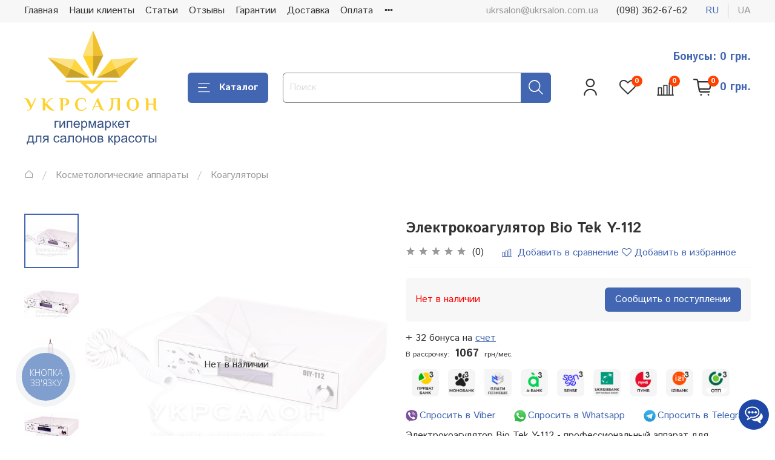

--- FILE ---
content_type: text/html; charset=utf-8
request_url: https://www.google.com/recaptcha/api2/anchor?ar=1&k=6LfXhUEmAAAAAOGNQm5_a2Ach-HWlFKD3Sq7vfFj&co=aHR0cHM6Ly91a3JzYWxvbi5jb20udWE6NDQz&hl=ru&v=PoyoqOPhxBO7pBk68S4YbpHZ&size=normal&anchor-ms=20000&execute-ms=30000&cb=cb3lxu3chars
body_size: 49461
content:
<!DOCTYPE HTML><html dir="ltr" lang="ru"><head><meta http-equiv="Content-Type" content="text/html; charset=UTF-8">
<meta http-equiv="X-UA-Compatible" content="IE=edge">
<title>reCAPTCHA</title>
<style type="text/css">
/* cyrillic-ext */
@font-face {
  font-family: 'Roboto';
  font-style: normal;
  font-weight: 400;
  font-stretch: 100%;
  src: url(//fonts.gstatic.com/s/roboto/v48/KFO7CnqEu92Fr1ME7kSn66aGLdTylUAMa3GUBHMdazTgWw.woff2) format('woff2');
  unicode-range: U+0460-052F, U+1C80-1C8A, U+20B4, U+2DE0-2DFF, U+A640-A69F, U+FE2E-FE2F;
}
/* cyrillic */
@font-face {
  font-family: 'Roboto';
  font-style: normal;
  font-weight: 400;
  font-stretch: 100%;
  src: url(//fonts.gstatic.com/s/roboto/v48/KFO7CnqEu92Fr1ME7kSn66aGLdTylUAMa3iUBHMdazTgWw.woff2) format('woff2');
  unicode-range: U+0301, U+0400-045F, U+0490-0491, U+04B0-04B1, U+2116;
}
/* greek-ext */
@font-face {
  font-family: 'Roboto';
  font-style: normal;
  font-weight: 400;
  font-stretch: 100%;
  src: url(//fonts.gstatic.com/s/roboto/v48/KFO7CnqEu92Fr1ME7kSn66aGLdTylUAMa3CUBHMdazTgWw.woff2) format('woff2');
  unicode-range: U+1F00-1FFF;
}
/* greek */
@font-face {
  font-family: 'Roboto';
  font-style: normal;
  font-weight: 400;
  font-stretch: 100%;
  src: url(//fonts.gstatic.com/s/roboto/v48/KFO7CnqEu92Fr1ME7kSn66aGLdTylUAMa3-UBHMdazTgWw.woff2) format('woff2');
  unicode-range: U+0370-0377, U+037A-037F, U+0384-038A, U+038C, U+038E-03A1, U+03A3-03FF;
}
/* math */
@font-face {
  font-family: 'Roboto';
  font-style: normal;
  font-weight: 400;
  font-stretch: 100%;
  src: url(//fonts.gstatic.com/s/roboto/v48/KFO7CnqEu92Fr1ME7kSn66aGLdTylUAMawCUBHMdazTgWw.woff2) format('woff2');
  unicode-range: U+0302-0303, U+0305, U+0307-0308, U+0310, U+0312, U+0315, U+031A, U+0326-0327, U+032C, U+032F-0330, U+0332-0333, U+0338, U+033A, U+0346, U+034D, U+0391-03A1, U+03A3-03A9, U+03B1-03C9, U+03D1, U+03D5-03D6, U+03F0-03F1, U+03F4-03F5, U+2016-2017, U+2034-2038, U+203C, U+2040, U+2043, U+2047, U+2050, U+2057, U+205F, U+2070-2071, U+2074-208E, U+2090-209C, U+20D0-20DC, U+20E1, U+20E5-20EF, U+2100-2112, U+2114-2115, U+2117-2121, U+2123-214F, U+2190, U+2192, U+2194-21AE, U+21B0-21E5, U+21F1-21F2, U+21F4-2211, U+2213-2214, U+2216-22FF, U+2308-230B, U+2310, U+2319, U+231C-2321, U+2336-237A, U+237C, U+2395, U+239B-23B7, U+23D0, U+23DC-23E1, U+2474-2475, U+25AF, U+25B3, U+25B7, U+25BD, U+25C1, U+25CA, U+25CC, U+25FB, U+266D-266F, U+27C0-27FF, U+2900-2AFF, U+2B0E-2B11, U+2B30-2B4C, U+2BFE, U+3030, U+FF5B, U+FF5D, U+1D400-1D7FF, U+1EE00-1EEFF;
}
/* symbols */
@font-face {
  font-family: 'Roboto';
  font-style: normal;
  font-weight: 400;
  font-stretch: 100%;
  src: url(//fonts.gstatic.com/s/roboto/v48/KFO7CnqEu92Fr1ME7kSn66aGLdTylUAMaxKUBHMdazTgWw.woff2) format('woff2');
  unicode-range: U+0001-000C, U+000E-001F, U+007F-009F, U+20DD-20E0, U+20E2-20E4, U+2150-218F, U+2190, U+2192, U+2194-2199, U+21AF, U+21E6-21F0, U+21F3, U+2218-2219, U+2299, U+22C4-22C6, U+2300-243F, U+2440-244A, U+2460-24FF, U+25A0-27BF, U+2800-28FF, U+2921-2922, U+2981, U+29BF, U+29EB, U+2B00-2BFF, U+4DC0-4DFF, U+FFF9-FFFB, U+10140-1018E, U+10190-1019C, U+101A0, U+101D0-101FD, U+102E0-102FB, U+10E60-10E7E, U+1D2C0-1D2D3, U+1D2E0-1D37F, U+1F000-1F0FF, U+1F100-1F1AD, U+1F1E6-1F1FF, U+1F30D-1F30F, U+1F315, U+1F31C, U+1F31E, U+1F320-1F32C, U+1F336, U+1F378, U+1F37D, U+1F382, U+1F393-1F39F, U+1F3A7-1F3A8, U+1F3AC-1F3AF, U+1F3C2, U+1F3C4-1F3C6, U+1F3CA-1F3CE, U+1F3D4-1F3E0, U+1F3ED, U+1F3F1-1F3F3, U+1F3F5-1F3F7, U+1F408, U+1F415, U+1F41F, U+1F426, U+1F43F, U+1F441-1F442, U+1F444, U+1F446-1F449, U+1F44C-1F44E, U+1F453, U+1F46A, U+1F47D, U+1F4A3, U+1F4B0, U+1F4B3, U+1F4B9, U+1F4BB, U+1F4BF, U+1F4C8-1F4CB, U+1F4D6, U+1F4DA, U+1F4DF, U+1F4E3-1F4E6, U+1F4EA-1F4ED, U+1F4F7, U+1F4F9-1F4FB, U+1F4FD-1F4FE, U+1F503, U+1F507-1F50B, U+1F50D, U+1F512-1F513, U+1F53E-1F54A, U+1F54F-1F5FA, U+1F610, U+1F650-1F67F, U+1F687, U+1F68D, U+1F691, U+1F694, U+1F698, U+1F6AD, U+1F6B2, U+1F6B9-1F6BA, U+1F6BC, U+1F6C6-1F6CF, U+1F6D3-1F6D7, U+1F6E0-1F6EA, U+1F6F0-1F6F3, U+1F6F7-1F6FC, U+1F700-1F7FF, U+1F800-1F80B, U+1F810-1F847, U+1F850-1F859, U+1F860-1F887, U+1F890-1F8AD, U+1F8B0-1F8BB, U+1F8C0-1F8C1, U+1F900-1F90B, U+1F93B, U+1F946, U+1F984, U+1F996, U+1F9E9, U+1FA00-1FA6F, U+1FA70-1FA7C, U+1FA80-1FA89, U+1FA8F-1FAC6, U+1FACE-1FADC, U+1FADF-1FAE9, U+1FAF0-1FAF8, U+1FB00-1FBFF;
}
/* vietnamese */
@font-face {
  font-family: 'Roboto';
  font-style: normal;
  font-weight: 400;
  font-stretch: 100%;
  src: url(//fonts.gstatic.com/s/roboto/v48/KFO7CnqEu92Fr1ME7kSn66aGLdTylUAMa3OUBHMdazTgWw.woff2) format('woff2');
  unicode-range: U+0102-0103, U+0110-0111, U+0128-0129, U+0168-0169, U+01A0-01A1, U+01AF-01B0, U+0300-0301, U+0303-0304, U+0308-0309, U+0323, U+0329, U+1EA0-1EF9, U+20AB;
}
/* latin-ext */
@font-face {
  font-family: 'Roboto';
  font-style: normal;
  font-weight: 400;
  font-stretch: 100%;
  src: url(//fonts.gstatic.com/s/roboto/v48/KFO7CnqEu92Fr1ME7kSn66aGLdTylUAMa3KUBHMdazTgWw.woff2) format('woff2');
  unicode-range: U+0100-02BA, U+02BD-02C5, U+02C7-02CC, U+02CE-02D7, U+02DD-02FF, U+0304, U+0308, U+0329, U+1D00-1DBF, U+1E00-1E9F, U+1EF2-1EFF, U+2020, U+20A0-20AB, U+20AD-20C0, U+2113, U+2C60-2C7F, U+A720-A7FF;
}
/* latin */
@font-face {
  font-family: 'Roboto';
  font-style: normal;
  font-weight: 400;
  font-stretch: 100%;
  src: url(//fonts.gstatic.com/s/roboto/v48/KFO7CnqEu92Fr1ME7kSn66aGLdTylUAMa3yUBHMdazQ.woff2) format('woff2');
  unicode-range: U+0000-00FF, U+0131, U+0152-0153, U+02BB-02BC, U+02C6, U+02DA, U+02DC, U+0304, U+0308, U+0329, U+2000-206F, U+20AC, U+2122, U+2191, U+2193, U+2212, U+2215, U+FEFF, U+FFFD;
}
/* cyrillic-ext */
@font-face {
  font-family: 'Roboto';
  font-style: normal;
  font-weight: 500;
  font-stretch: 100%;
  src: url(//fonts.gstatic.com/s/roboto/v48/KFO7CnqEu92Fr1ME7kSn66aGLdTylUAMa3GUBHMdazTgWw.woff2) format('woff2');
  unicode-range: U+0460-052F, U+1C80-1C8A, U+20B4, U+2DE0-2DFF, U+A640-A69F, U+FE2E-FE2F;
}
/* cyrillic */
@font-face {
  font-family: 'Roboto';
  font-style: normal;
  font-weight: 500;
  font-stretch: 100%;
  src: url(//fonts.gstatic.com/s/roboto/v48/KFO7CnqEu92Fr1ME7kSn66aGLdTylUAMa3iUBHMdazTgWw.woff2) format('woff2');
  unicode-range: U+0301, U+0400-045F, U+0490-0491, U+04B0-04B1, U+2116;
}
/* greek-ext */
@font-face {
  font-family: 'Roboto';
  font-style: normal;
  font-weight: 500;
  font-stretch: 100%;
  src: url(//fonts.gstatic.com/s/roboto/v48/KFO7CnqEu92Fr1ME7kSn66aGLdTylUAMa3CUBHMdazTgWw.woff2) format('woff2');
  unicode-range: U+1F00-1FFF;
}
/* greek */
@font-face {
  font-family: 'Roboto';
  font-style: normal;
  font-weight: 500;
  font-stretch: 100%;
  src: url(//fonts.gstatic.com/s/roboto/v48/KFO7CnqEu92Fr1ME7kSn66aGLdTylUAMa3-UBHMdazTgWw.woff2) format('woff2');
  unicode-range: U+0370-0377, U+037A-037F, U+0384-038A, U+038C, U+038E-03A1, U+03A3-03FF;
}
/* math */
@font-face {
  font-family: 'Roboto';
  font-style: normal;
  font-weight: 500;
  font-stretch: 100%;
  src: url(//fonts.gstatic.com/s/roboto/v48/KFO7CnqEu92Fr1ME7kSn66aGLdTylUAMawCUBHMdazTgWw.woff2) format('woff2');
  unicode-range: U+0302-0303, U+0305, U+0307-0308, U+0310, U+0312, U+0315, U+031A, U+0326-0327, U+032C, U+032F-0330, U+0332-0333, U+0338, U+033A, U+0346, U+034D, U+0391-03A1, U+03A3-03A9, U+03B1-03C9, U+03D1, U+03D5-03D6, U+03F0-03F1, U+03F4-03F5, U+2016-2017, U+2034-2038, U+203C, U+2040, U+2043, U+2047, U+2050, U+2057, U+205F, U+2070-2071, U+2074-208E, U+2090-209C, U+20D0-20DC, U+20E1, U+20E5-20EF, U+2100-2112, U+2114-2115, U+2117-2121, U+2123-214F, U+2190, U+2192, U+2194-21AE, U+21B0-21E5, U+21F1-21F2, U+21F4-2211, U+2213-2214, U+2216-22FF, U+2308-230B, U+2310, U+2319, U+231C-2321, U+2336-237A, U+237C, U+2395, U+239B-23B7, U+23D0, U+23DC-23E1, U+2474-2475, U+25AF, U+25B3, U+25B7, U+25BD, U+25C1, U+25CA, U+25CC, U+25FB, U+266D-266F, U+27C0-27FF, U+2900-2AFF, U+2B0E-2B11, U+2B30-2B4C, U+2BFE, U+3030, U+FF5B, U+FF5D, U+1D400-1D7FF, U+1EE00-1EEFF;
}
/* symbols */
@font-face {
  font-family: 'Roboto';
  font-style: normal;
  font-weight: 500;
  font-stretch: 100%;
  src: url(//fonts.gstatic.com/s/roboto/v48/KFO7CnqEu92Fr1ME7kSn66aGLdTylUAMaxKUBHMdazTgWw.woff2) format('woff2');
  unicode-range: U+0001-000C, U+000E-001F, U+007F-009F, U+20DD-20E0, U+20E2-20E4, U+2150-218F, U+2190, U+2192, U+2194-2199, U+21AF, U+21E6-21F0, U+21F3, U+2218-2219, U+2299, U+22C4-22C6, U+2300-243F, U+2440-244A, U+2460-24FF, U+25A0-27BF, U+2800-28FF, U+2921-2922, U+2981, U+29BF, U+29EB, U+2B00-2BFF, U+4DC0-4DFF, U+FFF9-FFFB, U+10140-1018E, U+10190-1019C, U+101A0, U+101D0-101FD, U+102E0-102FB, U+10E60-10E7E, U+1D2C0-1D2D3, U+1D2E0-1D37F, U+1F000-1F0FF, U+1F100-1F1AD, U+1F1E6-1F1FF, U+1F30D-1F30F, U+1F315, U+1F31C, U+1F31E, U+1F320-1F32C, U+1F336, U+1F378, U+1F37D, U+1F382, U+1F393-1F39F, U+1F3A7-1F3A8, U+1F3AC-1F3AF, U+1F3C2, U+1F3C4-1F3C6, U+1F3CA-1F3CE, U+1F3D4-1F3E0, U+1F3ED, U+1F3F1-1F3F3, U+1F3F5-1F3F7, U+1F408, U+1F415, U+1F41F, U+1F426, U+1F43F, U+1F441-1F442, U+1F444, U+1F446-1F449, U+1F44C-1F44E, U+1F453, U+1F46A, U+1F47D, U+1F4A3, U+1F4B0, U+1F4B3, U+1F4B9, U+1F4BB, U+1F4BF, U+1F4C8-1F4CB, U+1F4D6, U+1F4DA, U+1F4DF, U+1F4E3-1F4E6, U+1F4EA-1F4ED, U+1F4F7, U+1F4F9-1F4FB, U+1F4FD-1F4FE, U+1F503, U+1F507-1F50B, U+1F50D, U+1F512-1F513, U+1F53E-1F54A, U+1F54F-1F5FA, U+1F610, U+1F650-1F67F, U+1F687, U+1F68D, U+1F691, U+1F694, U+1F698, U+1F6AD, U+1F6B2, U+1F6B9-1F6BA, U+1F6BC, U+1F6C6-1F6CF, U+1F6D3-1F6D7, U+1F6E0-1F6EA, U+1F6F0-1F6F3, U+1F6F7-1F6FC, U+1F700-1F7FF, U+1F800-1F80B, U+1F810-1F847, U+1F850-1F859, U+1F860-1F887, U+1F890-1F8AD, U+1F8B0-1F8BB, U+1F8C0-1F8C1, U+1F900-1F90B, U+1F93B, U+1F946, U+1F984, U+1F996, U+1F9E9, U+1FA00-1FA6F, U+1FA70-1FA7C, U+1FA80-1FA89, U+1FA8F-1FAC6, U+1FACE-1FADC, U+1FADF-1FAE9, U+1FAF0-1FAF8, U+1FB00-1FBFF;
}
/* vietnamese */
@font-face {
  font-family: 'Roboto';
  font-style: normal;
  font-weight: 500;
  font-stretch: 100%;
  src: url(//fonts.gstatic.com/s/roboto/v48/KFO7CnqEu92Fr1ME7kSn66aGLdTylUAMa3OUBHMdazTgWw.woff2) format('woff2');
  unicode-range: U+0102-0103, U+0110-0111, U+0128-0129, U+0168-0169, U+01A0-01A1, U+01AF-01B0, U+0300-0301, U+0303-0304, U+0308-0309, U+0323, U+0329, U+1EA0-1EF9, U+20AB;
}
/* latin-ext */
@font-face {
  font-family: 'Roboto';
  font-style: normal;
  font-weight: 500;
  font-stretch: 100%;
  src: url(//fonts.gstatic.com/s/roboto/v48/KFO7CnqEu92Fr1ME7kSn66aGLdTylUAMa3KUBHMdazTgWw.woff2) format('woff2');
  unicode-range: U+0100-02BA, U+02BD-02C5, U+02C7-02CC, U+02CE-02D7, U+02DD-02FF, U+0304, U+0308, U+0329, U+1D00-1DBF, U+1E00-1E9F, U+1EF2-1EFF, U+2020, U+20A0-20AB, U+20AD-20C0, U+2113, U+2C60-2C7F, U+A720-A7FF;
}
/* latin */
@font-face {
  font-family: 'Roboto';
  font-style: normal;
  font-weight: 500;
  font-stretch: 100%;
  src: url(//fonts.gstatic.com/s/roboto/v48/KFO7CnqEu92Fr1ME7kSn66aGLdTylUAMa3yUBHMdazQ.woff2) format('woff2');
  unicode-range: U+0000-00FF, U+0131, U+0152-0153, U+02BB-02BC, U+02C6, U+02DA, U+02DC, U+0304, U+0308, U+0329, U+2000-206F, U+20AC, U+2122, U+2191, U+2193, U+2212, U+2215, U+FEFF, U+FFFD;
}
/* cyrillic-ext */
@font-face {
  font-family: 'Roboto';
  font-style: normal;
  font-weight: 900;
  font-stretch: 100%;
  src: url(//fonts.gstatic.com/s/roboto/v48/KFO7CnqEu92Fr1ME7kSn66aGLdTylUAMa3GUBHMdazTgWw.woff2) format('woff2');
  unicode-range: U+0460-052F, U+1C80-1C8A, U+20B4, U+2DE0-2DFF, U+A640-A69F, U+FE2E-FE2F;
}
/* cyrillic */
@font-face {
  font-family: 'Roboto';
  font-style: normal;
  font-weight: 900;
  font-stretch: 100%;
  src: url(//fonts.gstatic.com/s/roboto/v48/KFO7CnqEu92Fr1ME7kSn66aGLdTylUAMa3iUBHMdazTgWw.woff2) format('woff2');
  unicode-range: U+0301, U+0400-045F, U+0490-0491, U+04B0-04B1, U+2116;
}
/* greek-ext */
@font-face {
  font-family: 'Roboto';
  font-style: normal;
  font-weight: 900;
  font-stretch: 100%;
  src: url(//fonts.gstatic.com/s/roboto/v48/KFO7CnqEu92Fr1ME7kSn66aGLdTylUAMa3CUBHMdazTgWw.woff2) format('woff2');
  unicode-range: U+1F00-1FFF;
}
/* greek */
@font-face {
  font-family: 'Roboto';
  font-style: normal;
  font-weight: 900;
  font-stretch: 100%;
  src: url(//fonts.gstatic.com/s/roboto/v48/KFO7CnqEu92Fr1ME7kSn66aGLdTylUAMa3-UBHMdazTgWw.woff2) format('woff2');
  unicode-range: U+0370-0377, U+037A-037F, U+0384-038A, U+038C, U+038E-03A1, U+03A3-03FF;
}
/* math */
@font-face {
  font-family: 'Roboto';
  font-style: normal;
  font-weight: 900;
  font-stretch: 100%;
  src: url(//fonts.gstatic.com/s/roboto/v48/KFO7CnqEu92Fr1ME7kSn66aGLdTylUAMawCUBHMdazTgWw.woff2) format('woff2');
  unicode-range: U+0302-0303, U+0305, U+0307-0308, U+0310, U+0312, U+0315, U+031A, U+0326-0327, U+032C, U+032F-0330, U+0332-0333, U+0338, U+033A, U+0346, U+034D, U+0391-03A1, U+03A3-03A9, U+03B1-03C9, U+03D1, U+03D5-03D6, U+03F0-03F1, U+03F4-03F5, U+2016-2017, U+2034-2038, U+203C, U+2040, U+2043, U+2047, U+2050, U+2057, U+205F, U+2070-2071, U+2074-208E, U+2090-209C, U+20D0-20DC, U+20E1, U+20E5-20EF, U+2100-2112, U+2114-2115, U+2117-2121, U+2123-214F, U+2190, U+2192, U+2194-21AE, U+21B0-21E5, U+21F1-21F2, U+21F4-2211, U+2213-2214, U+2216-22FF, U+2308-230B, U+2310, U+2319, U+231C-2321, U+2336-237A, U+237C, U+2395, U+239B-23B7, U+23D0, U+23DC-23E1, U+2474-2475, U+25AF, U+25B3, U+25B7, U+25BD, U+25C1, U+25CA, U+25CC, U+25FB, U+266D-266F, U+27C0-27FF, U+2900-2AFF, U+2B0E-2B11, U+2B30-2B4C, U+2BFE, U+3030, U+FF5B, U+FF5D, U+1D400-1D7FF, U+1EE00-1EEFF;
}
/* symbols */
@font-face {
  font-family: 'Roboto';
  font-style: normal;
  font-weight: 900;
  font-stretch: 100%;
  src: url(//fonts.gstatic.com/s/roboto/v48/KFO7CnqEu92Fr1ME7kSn66aGLdTylUAMaxKUBHMdazTgWw.woff2) format('woff2');
  unicode-range: U+0001-000C, U+000E-001F, U+007F-009F, U+20DD-20E0, U+20E2-20E4, U+2150-218F, U+2190, U+2192, U+2194-2199, U+21AF, U+21E6-21F0, U+21F3, U+2218-2219, U+2299, U+22C4-22C6, U+2300-243F, U+2440-244A, U+2460-24FF, U+25A0-27BF, U+2800-28FF, U+2921-2922, U+2981, U+29BF, U+29EB, U+2B00-2BFF, U+4DC0-4DFF, U+FFF9-FFFB, U+10140-1018E, U+10190-1019C, U+101A0, U+101D0-101FD, U+102E0-102FB, U+10E60-10E7E, U+1D2C0-1D2D3, U+1D2E0-1D37F, U+1F000-1F0FF, U+1F100-1F1AD, U+1F1E6-1F1FF, U+1F30D-1F30F, U+1F315, U+1F31C, U+1F31E, U+1F320-1F32C, U+1F336, U+1F378, U+1F37D, U+1F382, U+1F393-1F39F, U+1F3A7-1F3A8, U+1F3AC-1F3AF, U+1F3C2, U+1F3C4-1F3C6, U+1F3CA-1F3CE, U+1F3D4-1F3E0, U+1F3ED, U+1F3F1-1F3F3, U+1F3F5-1F3F7, U+1F408, U+1F415, U+1F41F, U+1F426, U+1F43F, U+1F441-1F442, U+1F444, U+1F446-1F449, U+1F44C-1F44E, U+1F453, U+1F46A, U+1F47D, U+1F4A3, U+1F4B0, U+1F4B3, U+1F4B9, U+1F4BB, U+1F4BF, U+1F4C8-1F4CB, U+1F4D6, U+1F4DA, U+1F4DF, U+1F4E3-1F4E6, U+1F4EA-1F4ED, U+1F4F7, U+1F4F9-1F4FB, U+1F4FD-1F4FE, U+1F503, U+1F507-1F50B, U+1F50D, U+1F512-1F513, U+1F53E-1F54A, U+1F54F-1F5FA, U+1F610, U+1F650-1F67F, U+1F687, U+1F68D, U+1F691, U+1F694, U+1F698, U+1F6AD, U+1F6B2, U+1F6B9-1F6BA, U+1F6BC, U+1F6C6-1F6CF, U+1F6D3-1F6D7, U+1F6E0-1F6EA, U+1F6F0-1F6F3, U+1F6F7-1F6FC, U+1F700-1F7FF, U+1F800-1F80B, U+1F810-1F847, U+1F850-1F859, U+1F860-1F887, U+1F890-1F8AD, U+1F8B0-1F8BB, U+1F8C0-1F8C1, U+1F900-1F90B, U+1F93B, U+1F946, U+1F984, U+1F996, U+1F9E9, U+1FA00-1FA6F, U+1FA70-1FA7C, U+1FA80-1FA89, U+1FA8F-1FAC6, U+1FACE-1FADC, U+1FADF-1FAE9, U+1FAF0-1FAF8, U+1FB00-1FBFF;
}
/* vietnamese */
@font-face {
  font-family: 'Roboto';
  font-style: normal;
  font-weight: 900;
  font-stretch: 100%;
  src: url(//fonts.gstatic.com/s/roboto/v48/KFO7CnqEu92Fr1ME7kSn66aGLdTylUAMa3OUBHMdazTgWw.woff2) format('woff2');
  unicode-range: U+0102-0103, U+0110-0111, U+0128-0129, U+0168-0169, U+01A0-01A1, U+01AF-01B0, U+0300-0301, U+0303-0304, U+0308-0309, U+0323, U+0329, U+1EA0-1EF9, U+20AB;
}
/* latin-ext */
@font-face {
  font-family: 'Roboto';
  font-style: normal;
  font-weight: 900;
  font-stretch: 100%;
  src: url(//fonts.gstatic.com/s/roboto/v48/KFO7CnqEu92Fr1ME7kSn66aGLdTylUAMa3KUBHMdazTgWw.woff2) format('woff2');
  unicode-range: U+0100-02BA, U+02BD-02C5, U+02C7-02CC, U+02CE-02D7, U+02DD-02FF, U+0304, U+0308, U+0329, U+1D00-1DBF, U+1E00-1E9F, U+1EF2-1EFF, U+2020, U+20A0-20AB, U+20AD-20C0, U+2113, U+2C60-2C7F, U+A720-A7FF;
}
/* latin */
@font-face {
  font-family: 'Roboto';
  font-style: normal;
  font-weight: 900;
  font-stretch: 100%;
  src: url(//fonts.gstatic.com/s/roboto/v48/KFO7CnqEu92Fr1ME7kSn66aGLdTylUAMa3yUBHMdazQ.woff2) format('woff2');
  unicode-range: U+0000-00FF, U+0131, U+0152-0153, U+02BB-02BC, U+02C6, U+02DA, U+02DC, U+0304, U+0308, U+0329, U+2000-206F, U+20AC, U+2122, U+2191, U+2193, U+2212, U+2215, U+FEFF, U+FFFD;
}

</style>
<link rel="stylesheet" type="text/css" href="https://www.gstatic.com/recaptcha/releases/PoyoqOPhxBO7pBk68S4YbpHZ/styles__ltr.css">
<script nonce="zBARwiayeM4T5PzIyrv_Wg" type="text/javascript">window['__recaptcha_api'] = 'https://www.google.com/recaptcha/api2/';</script>
<script type="text/javascript" src="https://www.gstatic.com/recaptcha/releases/PoyoqOPhxBO7pBk68S4YbpHZ/recaptcha__ru.js" nonce="zBARwiayeM4T5PzIyrv_Wg">
      
    </script></head>
<body><div id="rc-anchor-alert" class="rc-anchor-alert"></div>
<input type="hidden" id="recaptcha-token" value="[base64]">
<script type="text/javascript" nonce="zBARwiayeM4T5PzIyrv_Wg">
      recaptcha.anchor.Main.init("[\x22ainput\x22,[\x22bgdata\x22,\x22\x22,\[base64]/[base64]/MjU1Ong/[base64]/[base64]/[base64]/[base64]/[base64]/[base64]/[base64]/[base64]/[base64]/[base64]/[base64]/[base64]/[base64]/[base64]/[base64]\\u003d\x22,\[base64]\\u003d\x22,\[base64]/[base64]/HAfDh8KVwqbDgcKpwqFGUB9iKTkBwpvCnVMZw64/SmXDpgXDqsK7KMO+w7XDsR5lT0XCml3DoE/DtcOpOMKzw6DDhh/[base64]/CsK3dsOydMOaDxfCpgTDjE9bwqQqbi0kwozDnMKVw53DtMKjZHjDjgtcwr9Iw6hQXcK/fEHDvFstcsO4JMKdw6rDssK1fmlBHMONKE1Cw5PCrlcUKXhZb05WbW8gacKxUsKIwrIGEMOeEsOPPcKHHsO2KMOTJMKvEsOdw7AEwqEJVsO6w75pVQMuGkJ0BsKbfT9CJ0tnwo7DvcO/w4Few458w4ASwrNnOANvb3XDrcKjw7AweV7DjMOzV8KKw77Dk8O+UMKgTDvDuFnCuhw5wrHClsOnTDfChMO+XsKCwo4nw4TDqi8wwp1KJkYwwr7Dql7CtcOZH8O4w5/Dg8OBwqDCqgPDicKvbMOuwrQ6woHDlMKDw6bCoMKyY8KRZ3l9a8KnNSbDpxbDocKrPsO6wqHDmsOqER87wo3DhMOVwqQjw7nCuRfDmMOlw5PDvsOvw5rCt8O+w78kBSt/LB/Dv1wCw7ogwrJLFFJ7BUzDksO+w7rCp3PCjsO2LwPCvBjCvcKwIsKiEWzCqcOXEMKOwodwMlFFMMKhwr1/w7nCtDVLwqTCsMKxCMKHwrcPw7kkIcOCAy7Ci8K0B8K5JiBIwoDCscO9IcKCw6wpwqBbKzN3w5PDixYsLcKBCcKBV20Rw6grw4jCr8O9LMOTw4lqLMOoBsKpaxR/wq3CoMKYKsKpGMKQZMOXE8OoTcKzLDI3DcK3wpE1w5/Cu8K0w4tlAkDCjcO6w4vClgFiDEw8wq3CpUgCw5PDkFzDlsKCwqkjSAfDqsKaeSvDqMO1dGPCqFDCuHNjV8KbwpHDhsKXwqB7FMKOZ8KSwqg9w5zCrkJiQsKVd8OPYykJw5fDkW5iwoE9I8KfXMOqSVTDhWgHK8OmwoTCnhLCgcOvbcOaV0FqXX86w6pFDi/[base64]/[base64]/[base64]/Dl2LCrwXDgsKVbMK4YAs1w4goOThLw50Dw5gjN8OTPjcmRUsbLxExwpzCuEbDuwbCl8O0w68Bwo4Cw4rDqMKsw6tWTMO3wq/Dq8OuAAzCvUTDisKdwoUYwoslw5s3JUTCpUJEw48oXSHCkMOmGsOZeGnCmHEaBsO4wqE4ZXsKNcONw6jCsgEJwqTDusKqw6zDrsO0Mwt8Y8K6wp/CkMO0dhrCp8Odw4LCoS/CiMOSwrHClMK8wppzHAjDpMKGY8OweCzChcKswr3CsB0HwrXDsEgCwq7CoyYwwq3Cg8KHwodew4ExwqLDo8KCQsOMwr3DugV2w7kMwp1Ew53DqcKpw5s/w7xNI8OEAg7DlXPDhcK3w5UVw6g6w6MQw6k9Wi5gJ8KcM8Kuwp0NEEHDsi7DgsO4F34wF8K7GHNjw44hw6HDtcOrw47CisO0EcKMdMKKXnPDh8KjIsKAw7LDh8O6JcO2wpPCtXPDlVHDnyzDhDQTJcKSE8OzYWDDusKZEAFYw6TCkWPCi2dZw5jDpMK0w6d9w6/CpsO6HMKyHMK/MMKcwp82PzzCgUxAWibCs8O5aD0DGsKlwqk6wqUbFsOQw7RHw49SwpAJdcOQNcKaw5FMeQg9w7RDwp/Cl8OxQcObSRDCqcKOw7tTw7/Dj8KjesOOw4HDh8OEwp4Gw57CoMO+PG3DlHcLwo/DocOBX0JydMKXCRHCrMKiw7lRwrbDicOFw4k+woLDlkl+w75owrUfwrRObCLCtF7Cv3jCk2TCl8OBSF/Ct098OsKETjXCh8O0w5FTIDVjc11HPcOsw5DCl8OhdFDDpjgfOFgwXUTCkw1UcCgSByUMSMKWEkPDtsKtAMKswqjDn8KAd2AGZRPCi8OIV8KPw5nDi3vDmG3DuMOtworCuWV4G8KfwqPDiCvDh2LCuMKrw4XDtMOUNVdtPV/DqB83WDl8C8ONwqrCkW5xem1LSCHDvcKvTcOuecOlM8KiKsOiwrdHFy7DisO9CATDv8KJwpgXPcOCw4VUwqzCiXVmwpzDt1UaNcOCW8OjdMOrRHnCuSLCpX5Qw7LDvBHDgQY0KlvDr8O1JMODWG/DqWd/McKIwpFrNFnCsCxew59hw7nCn8OVwqV4TU7CsDPCiDgBw6vDthMfw6LDoBVAw5LCsUNvwpXCin4qw7EPw78Cw7oww5NJw4QHA8KCwrXDmXPCt8OdLcKqO8OFwqrCsVMmXAk3BMOBw5rCkMKLXsKywoE/[base64]/[base64]/DtXXCpsOqDxvDiBRFLXpVw6fClUHDvCrDqzkreU3DhxbCkllWTGguw7bDjMO0YQTDqV1XGjxNb8Ouwo/Do1R5w7M5w6gHw7MOwpDChcK1PAjDl8K/wo8lwoXDmWMXw5tzLFMSYxPCo03Do2Rnw6MXZcKoXgNxwrjCusKMwrPCvwQFJMKEw4FFfRAxwrbCp8Otw7XDvsKQw5bDlsO4w57Dp8KQcWxqwpXCmDZ1ByPDicOmO8OLw5/DucO9w41Iw6fCvsKYwovChMKPJkjCmSMqw4HDtGPCjm/ChcOCw5kPY8K3eMKlMljChAE9w6XCtcOEw6MhwqHCjMOIw4HCrkwRLcOvwrzCksKTw4hgXcOuBFjCoMObBznDvsKjaMKjeV15WmVVw48wQzhBQsOle8KAw7jCoMKSw6ULTsKMEcK/Dw8LK8KLw5nDvFjDkX/CkXTCq0dxGMKVWMOxw59ew7MowrJzYQPCtcO9K1LDvcO3f8K8w5sSw4NFD8OTw73Dr8Oaw5bCigTDjsKLwpDCgsK2aXjCh3csKMOWwpfDj8KBwr90FFljIQHCsRZhwonClkEiw5bCr8Oew73CocKbwpvDmlTDtsOBw7DDojLCsl/Ck8KVHQxQw714T2jCrcOBw4nCr2rDj1jDuMOAYA5fwoYFw501cQQmWU8ObhR2DcKJOcOzGcKhwo/[base64]/Dtk0hwrBhwqdWIFTDlk3CoMKXLMKDwqrDtsOxwqLDs8KZGB7ChMK3YhLCocOewqtewqzDq8KkwoBUUMOow4dgwpwvwp/DsEIpw7EzRMKywo0LJ8Opw4bCg8Ogw6EmwqDDksOpXsKnw4VNwpDCsCwFAcOIw4Aswr/CmXvCikTDjjYVwr1Ob2vDi2/DqggLw6LDgcOWc1p9w6sZN0TCm8Ofw4vCmh/DvxjDoyzDr8OLwopnw4U/[base64]/w6h8BcOhS09yJMKERcO+BMKeAxvCrC8RwpzDhnwhw4Fuwroqw4DCu1cEO8KkwrjDtF1nw7rDhh/CgMKlK3LDmsOAbUZgX2APG8KXwpzDq2XCgsOFw5PDvCPDpsOtTCvDng9MwoZQw7Fuw53CocKSwoBUAcKFWwzCmzLCpTXCix/DhG0Zw7fCisOVNidNw7UPaMKqwogbfcOwXnl3VMOQDMOlRMO8wrzCm2XCtng4EcOoEQvCqsORwpzDhTZuwrhkTcOaH8KawqLDpEFawpLDunxbwrPDtcKaw77DsMKhwo7CvFXDrAJdw5bCjy3CgsKNHmxEw5nDssK3Hn/DpsK5wopFKx/CuCfDo8KVwqvDiE0fwpzDqQfCmsOywo1XwoY1wqzDlkgmRcKtwqnDmjs7CcKce8KffS/Dg8KKajHCkMKXw60ew5oVPTHDmcORwq15FMO6wrBlOMOUD8OXLMK2GiZHw6EiwpxFwoXDgmTDswnCp8OAwpXCj8KbH8Khw5TCky/DucOGRcOZcEMbLSwGFMKuwp/CpCwaw7HCoHnChgvDhi91wrnDs8Kyw5lpPlsww5XCsnXClsKKKmAqw69iR8KQw6IQwopUw4DDsmnDtVNBw5cTw6QgwpDCncOgwpfDpcK4wrIpOcKEw4TCiwDDp8KST1XDpC/[base64]/[base64]/DhAnClH3DuUrDjFw9X1oBegHCvcKAMUM5w6DDvsKmwrknE8OqwqlRcRnCumEOw5DCh8Opw5DCvk0NSQ7CiDddwrgROcOsw4/CkjfDvsONw7AJwpQ+w6R1w7gAwrfDsMOXw7nCvcOOB8Klw5QLw6vCoTxEX8OVDsKpw5LDusKtwovDusKxecKVw5LDvTMIwp9gwopPXhHDthjDuBtsdBUFw5FTH8O6L8Oow5UYAsOeasOFOR0pw73DssKgw7vDiBDDpE7Dsi0Dw5RVw4VCwqDCiAJCwrHCoEo/GcKTwpJAwrXCkcOAw5ttwpF/EMK0fxfDoW5EYsKmdxB5wrLCvcOZPsKNF0AHw490XsKjEcKew5RLw7/ClcOYVy1Aw6gjwqzCsQ/CmsO8ZcOkGCHDrsO4wopbw4Anw63DsE7DmVVMw7QyBA7DsTEoNMOmw6/ColAPw7fDjcKARHRxw5vCs8O/[base64]/aFoawqvDicKEw7V+I8O7w7Z7w7vDpsOOwr0bw5ROw7zCucOfbl/Dix7CrMOrPGx4wqRkLUHDmcKyFcKHw4clw7NZw73Ds8KFw49WwofDuMOAw7XCpVx7CSnCncKMwo3DhmFMw7Z9wrHCvHNawp/CrGTDpsKSw4ZGw77Ds8ODwpYKR8OkD8KhwqjDvMK/[base64]/CucKLwpRCwpXDiT0tdkjDiQrCgnYtdi/DoixcwoXCoRJXBsKhByFufMKhw5rDg8Ouw6jCn2MPQsOhOMKMEMKHw7hrcsODJcOiwofCiEzCl8KLw5dowrPChWIVIiXCocOpwqtCFFwnwoJfw7AcQsKPw5LClGQTw7oDEw/DqMKGw55Vw5HDvsK+RMKHa3hHIgcnU8OYwqPCscKqBTB/w7oDw77DtMOuw40Dw5TDqy0Zw4zCsxjCjEvCr8K7wqgLwr/[base64]/[base64]/Dj8KYTlbClB3CscKaHj3Cs8Kiw7DCgcKEJ15WAHZxLMK7w78JGD/CuGNPw6vCnUZaw6cXwoLDosOcIsO+w5PDg8KTGXvCqsODB8KcwpVawqjDh8KkMn/Di083w6rDq2YoZcKpEkdHwozCu8ORw4rDiMO3BCnClQMGdsOXE8KsQsOgw6BaCz3DksOaw5nDocOGwpnDiMKXw4klAcK6wo7DnMO1firCusKIZsOWw6xhw4bCv8KMwqxZNsOwRMKCwr8Awq3CucKQZ3zDpcOjw7bDuClbwoIZZ8KSwolqeUvChMK8IGp/w4vCkXRowpXDqHbCmkrDkTbDr3wrwozDpcKAwpnCt8OdwqI3ZsOuZMObFcKeDhPCn8K4MC9aworDnkRowqUEKSwCP24qw5fCoMO/wpLDncKdwpVSw581YwIKwoEiVy/[base64]/Dr8KrZxJoFh/Cv8KuwoArwpssIsKNVsOJw7zCnMOyeUpIwrhIfcOMBcOrw4XCrnhgF8KQwpc9CgRcDMOnw7DDn0zDssO7wr7Ct8Kjw6/[base64]/Dq8OdDsOUwoYMw6TDtsKuwrHCiSoBbcOxTMKiKBvDoQbCksOWwq/CvsKzwrTDl8K7I1p4wpxBZhJqSsOLcgvCm8ObccOzEMOew5vDt1/[base64]/DvFbDiEjDtcK6w7cjw5TDrMOywqx0Ey3CknXDlDNWw74CXF7ClmfCncK6w799CEEsw47Cs8KMw4TCr8KHNSQGw54NwrxRGSZNZcKdXUbDssOwwq7DqMKpwrTDt8OxwrLClg7Ci8OdPCzChh4/BGMDwqTCj8O0IMKGGsKBP3nDssKuw5IMSsKOHmZpfcOnScKlbD7Cn2LDpsOJwo7DpcOVdMOcw4TDmMOuw7PDlWIsw7gnw5oSYENyZll3wrPDuiTCrXfChw/DhxzDrmLDkijDs8OKw5pbLk/Dg1FtHsOwwpoXwpXDlcKiwr8+w4dLJsOdYMKpwrlFD8OAwrrCvcKsw7Zpw4dSw5VhwoNTNMOdwoYOMwTCq38Rw6XDriTCpsObwokoNHDCpnxuwrhlwrEzKcOOSMOAwpQ9wpx+wqhQwoxmZE7DtgrCgTzDvn1Ew4rDkcKVSMOEwpfDs8K/wqbDlsK/w5/DqcKQw5zDr8OeH0UOb25ZwrrCjDN5eMOeY8Owd8OAwplOwqzCvhF1wo1RwrNtwrB/YUkqw4wpcHY1EcKAK8OmDGgtw73CtMKsw7DDshs8ccOKRGTCr8OaMcK4UEnDvMO1woUOIcOmTsKvw5k7bcOXU8K8w64qwo9ewr3DlsO6wrjCqizDkcKHwohvPsKrDsOeVMKXUjzDg8KEcg1oXCgBw4NFwp/DncOawq5Aw4PCjToLw7TDu8O8wpXDjsKYwpDDhcKrGcKgFcK2RUcSScOTG8KREsK/[base64]/[base64]/[base64]/CqHoWE8Ojwo7Dl8K0wppuw7DCgTR5MDFMNcO6McKcw6Ihwp5wZcOuNlZxwoHCnWfDtHXCrsKVw4HCrMKqw4Eow6FmEsOZw4TCrsKkXjrCmDZRw7bColBbwqUyU8O6XMK/KAkvwpZ2eMOXwobCusK4M8OkJcK9wql4bkLDisKdI8KCVsKPB3IgwqBaw7E5bMOSwqrCicOmwotRDcK7axgJw6FJw4jCllbDscKEw7oUwpHDscKfD8KDGMKITT5SwrpFcQDDrcK3Old3wqHCsMKqbMOTL0jCtH/[base64]/[base64]/wq3Dk0PDtWwaARXDtcO2wrtPw59qwrHCrmvClcO5ecOAwoYNLMOlIMK3w7rDp0kDPMORa0PCpCnDiREoXMOAw4PDnkYmXcKwwqFmKMO9XjDCmMKaMMKLRcOhMwTCgMOjCcOAJngSRG7DhsK6IsKWwohuHmlyw5A+aMKhw63DgcO0MsOHwo5wbk/DgGPCtXJVA8KKIcONw4vDhCXDu8KLH8OuJ3rCvcOEJk0MOiDCrwfCr8ODw6bDghPDn1tBw5J7dxgvJgJoUcKfw7/Dp1XCriPDrsOEw4srwoRtwrJbZMK5RcO2w6JHISUVMgvDiQkrbMOZw5Ftw6rCicK8C8KlwoTCgMOvwobCksOpfMKnwoF4acOqwo/CjMOVwrjDpcOHw7UOCcKAacONw4TDksK0w6Z9worDksOXThYuOxhDw45bFH0Pw5gEw7cGa2rCmMKxw5JSwohDah/[base64]/w5fDrnZAwpgdwqghwr0jwpHCilLCjsK4MwbCgUbDk8OxHFjChMKSYgDCuMOOSUMuw7PCuXTDo8O+RcKSBT/ClMKTw4fDksKLwoHDoEYmfjx+bsKzMHUNwqN/VsOGwp1HD098w73CizQjAW9cw5zDgcOZGMORw7dqw4Jsw7sBwq/CgVJJHGllDjkpC3nCq8OFfQE0cnrDjmbDuDHDoMOrYFtSGhMZS8Kyw5zDmlwNZUMUw6bDo8OCY8OXwqNWM8OaYH0LYX3CmsKMIRrCsglMZ8Kmw7vCncKPVMKuD8OQCSXDisOAwr/DuATDqmhFdMK4woPDmcOTw6Vhw6gjw5/Cpm3DmDZvIsOowoPDl8KmLwxZUMKLw79PwozDhVfCrcKFXkY0w7Ytwq98YcKrYDsYSsOKUsORw73CtDtMwoBdwr/[base64]/ChGjDmhUsdsKiwrEzPjs8WsKvd8OPwq7DqsOfwr7Dr8KRwrdCwqPCh8OALMONMsONTSbCisOkw75xwrckw41CZQ/DoGvCgAwrD8KdMyvDjsK0LMOEc3LCnMKeF8O/dgfDqMOcIl3DtC/CrsOKKMKeAgfDlMOBbEI6UEkibMKXMHgMw55hBsO6w7Aewo/[base64]/LcOEw7fDrMKpwrFzwq1OScOwaDDCiAfCsV/CmcKnKsOow6VHOMK6ccOwwp/DrMO/HMOnH8KLwqjCr1trLsKfRQnCnGjDm3vDnWQKw50cA1rDtMK0wo/[base64]/[base64]/Ci293w57DssKhaSjDqzZPaAfChsOdPsOVwpjCucKbwq1KASzDmMOSw4HCv8KaV8KCKkTDqHtSw79Iw5LCkMK5wr3Cu8KLaMK9w65rwp4kwojCo8OYP0RtX3ZVwpdpw5wAwq/Cl8K7w5LDil3DgW7DscKODgDClMKuVsOFZsOBccK5YnnDjMOAwo8nwoXCiWlZQybCnMOXw58uVsKWZUjCjD/Dqn43w4JbQjFuwpE1ZcOrI3vCtFHCtMOow6tWwpg5w7zCh2jDisKswqdDwq1Lw75JwptpXCTCusO8wqANB8OiWMOcw550UiFyLjwpG8KMw7EWw7TDgVg+wpbDgGA3QcKnZ8KDIcKAdMO3w6IPD8OWw6tCwpnDuQoYwrYKEMOrwpNyKWQHw6YzPjHDt2lZwq1gK8OTw7/CucKQGmd6wptdMx/CjhTDvcKsw6kTwoIaw4bCu1zCvMOPw4bDo8OnRUYyw4zCvhnCncOUXXHDmsOsPMK1wqDCsTvCjcKFU8OyO0HDuXVWwojDjcKPUsOJwr3CpMKqw6nDuQJWw5jDljlIwotcwrUVwozCicOqdVfDglZnRxowYiVlL8OYw7sBAsOowrBKw6/[base64]/[base64]/[base64]/w4gWwr7DnFHDiA4mw71Gw71ew5EswqbDhwQ8L8KYXsOxwqfChcK1w69vwonCoMOwwqXDklIFwph1w4vDgyLCoHHDtlTCii/Cl8Kow5XDmcOJY14fwqspwo/DnlbCkcO5wrvCjz5CPQLDh8OIaS5fDMKYOB1Lwr/CuAzCncKfSWzCm8ObdsKKw5bCjsK8wpTDucOhw6jCkUJsw7gpesKqwpEQwrtCw5/CpC3DrMKDaB7CiMKSblbDr8KXQyNaU8OlZ8Ktw5bCgcK1w7bDmxwRL0zCs8Ktwr1iwozCiW/[base64]/worDpi9rw6Rfw6fDg8OSJsOMRsKKD8OwF8OPUcKOw5nDu0vCjWvDpFBhecKPw4XDgsOrwqXDpMKOIsONwoLDiXw6LC/CmybDnQVaDcKQwoTDtCvDtVoXF8Olw7tXwrxweRrCrlRofcK1wqvCvsOKw5lsdMKZOsKGw7Nbwoc9wqnDn8KBwpYhUU3CvsO4wooNwpoHCMOHYcKzw7/DlBQNQcOrK8KOw6zDpMOxShluw63DnyDDtDHCnyM6HGsAJgXChcOaFQwHwo/CiB7DmD3CpsOlwqbDqcKoLgLDlijDhztFHCjChUTCvkXDv8OSCknDmcKCw4/Dk0Vfw5V1w63Cii/Cu8KCKsOpw4/DnMOvwqDCsQNyw6XDpjAqw5TCs8OWwq/Cm0B1wrvChlnCmMKfPcKMwp7CuGk7wqhoeGDCksKHwqEBwqJZWmhnw4/DkkEiwpZRwqPDkiA6FBdlw4E8wpbCvXwNwqhcw6jDrwnDusOuEMOow7jDksKLI8Odw79SH8KwwqE6wpI2w4HDicOpAnoMwrfCusKGw5wOw7DCjFbDlcKLFX/DgF0xwqLDl8Kdw7JGwoByZMKbRCR0Okt5KcKfOMKowohkEDPCj8OSZlPChcOwwq7Dl8KBw6okbMO9MMOqK8OxcEwpw5cxCCLCr8KXwpk0w5oHaAFKwqbDsTXDg8OHwp9ewoVfd8OoScKLwpUxw5AjwpPDixDDvMKSNCBFwojDoxbCg2TCvl/[base64]/[base64]/DjMOPw7h3OcKdwpURw7kywqMsYcKeBcOfw6LCmcKZwqjDhTPCvMOUw4zDvMKBw65AZEIZwqzCjWTDi8KHOFhreMOVbw5Tw4bDqMOvw4XDqhtxwrIcw6RAwrbDp8K+BmAzw77ClMOwf8O7w7ZBdhTDp8KyHCtGwrF0TMKWw6DDjQHCrhbCqMOWDBDDi8O/[base64]/Cn0PCqA5NEsKswqQGLEFQBkIGPMOZbnTDs8ODw7sew51/wpZqCgvDiw/CocOpwo/[base64]/DmsO3IjUEw6hnwqBvSsOsw7BAw47DrMKOFh8WU1wCSgoKES7DjsKKOnNGw4vDi8Obw6TDpsOAw7J/w4jCr8Ouw6bDnsOcAEJ4w710BsOBwozCiijDqMKnw5w+woc6E8O/DMOCSDPDmcKRwoHDlA80VwgXw68STMKdw5LCu8O+UUlkw4Jlf8KBSVnCvMKqwp5fQ8K5LwbCkcK3XsK1d3U7SsOVFT0BXC8Vw5TCtsOFL8KRw41cdAnDuTvCoMK8FgtBwqdlG8KlJ0bDi8KgU0dyw5TDnsOCKFFtbsK9w4ZVNxBZB8K5VGHCp0/CjTd/[base64]/[base64]/RMK9wojCtMOraE/CkR8jbQo7F1zDsVMOMhjDtnvDtxVhA0HCtMOEw7jDtMKdwqrCvWoVw4vChMKbwoE4PMO0XsKmw4kbw4pyw4DDqMOJwoNTPkIoc8OPTmQ4w7N1wrRFSwt1UzbCmnPCjcKJwpF/GjAQw5/[base64]/[base64]/Cow5Fwqcswr5/d8K3wpDCg094wrhdPG10w5/[base64]/[base64]/WDUOdiPClsKzw7dXXMOTE0cNw75mwqTDtMKGw5NAw79yw6rDlcK7w5TDnMOzw7U1eUjDqnLDqxVtw5Rdw4B5w4vDiGMvwrAEasKPUMOaw73ChwtVVsKZPcOpwp5/[base64]/CnsKZecKpw4XDumA4CsKiwpcgwqTCr8K6Oj/CncKSw7zCrx0Cw4/[base64]/Dh8KFIsOqwo/CqcO/w5zCnDnCvsOyAWVKSkTCiXB/woZMwrIzw6/CmEBPM8KDVsOsK8Odw48vTcOJwovCpMK1BRPDucO1w4wZKcKWXkVbwoJERcOBVDwETUUJw6knSRdnTsOvZ8OSVMOjwq/[base64]/w4dNwo3DgMO1wpxBJcO5wow9w7LDh8OwKhLCjDrDjMOlwqhmTSrCqMOjJ1HDiMOGU8KzYSdGKcK/woLDq8K6AXXDjcOUwrELW1nDgsOmNg3CmMOkVy7Dk8KywqJSwpHDqGLDlxVfw5V6McOMwr9dw5RsN8O+XEgQMmg6VMKFfmAHRsODw4MVWgbDm0/CoDY9SC4+wrXCtcKAb8OGw75HDsKjw7UYS0rCvXDCklIUwo5dw7fCmQ/CpcKEwr7DqEXCpxfCujFBf8O0LcK7w5QsdWvCo8OyLsKxw4DCoQ1xwpLClsOzZXFiwp0LUcK2w7N4w7zDgz7Dl1nDgFbDgygzw7UbIg3ClzPCnsK/w6FZKgLDn8KaNSsgwqHChsKqw7PDiz53QcK8wqR5w7IVEcOiCsOzGsKEwoROacOzHMOzEMOxwozCl8OJHEsMbWEqBy1BwpNNwprDi8KoWMO6SirDhsKXahw2QMO5JsOfw4XCpMK8QARaw4vCshTDo0fDuMOnwq7DmzBpw4sPEhTCmlzDh8Kgw7V9cXEtKC3CmHvDvA/[base64]/Cr2ozSSVcScKqYsK/QHHDpsOIw6wKLxYRw7DCi8KdX8KQI23CvsODXGZqwqMcCsKLE8Kow4Epw5AHJsOFw4R3wpMmwqjDncOkAhIJH8KuOTfCoyPDmcOtwpVjwosWwo8pwo7DscOUw5TCsXnDqw3Dh8OnaMKLPRZ6T13DrznDosK/K1FBZDF2IFLCqzt/X1AMwofCksKIJMKMJlANw7/DrivChFbCr8OlwrbCszQXNcK3wp9RC8KjSVHDm1vCpsKbw7tOwr3Dgl/CnMKDfEgpwqzDjsOBYcOvQ8K9w4HCik7DqjMBT1LCk8K3wrnDucO1D3XDjcOAwrTCqVgAcWvCt8O6FMKYO0/[base64]/KBwCOQvDocO5w6N6a8OxwrXCpwx/w4fDpTnCosK3EcOPw4A6AWsXdD4HwrVPehDDscKuPsO0WMOYaMK2wpzDucOdUHhcExPCisOMT1DCmlTDqTUyw7xtF8OIwopxw77CkEhHw7XDhcKMw7V4O8OJw5rChn/[base64]/UcKswoBtUQ0eccKvw7d5Q3shCyHDuUDDisOLAMKTw70Gw5U7FsOpw6FoIcOxwoBcAzPDksOiV8KKw4jClcKfwqPCjCrDh8Oaw5B/XMOMesOQbi7CjDDDmsKwE0vDq8KqAsKLW2jDk8OYOjsxw5fDjMKzGsOeGmzCmSDDisKewovDgGBMeS99wrddw7p0w5LDpQXDuMKqwoDCgj8iMUAiwrshVQIWem/Dg8OdOMOpZW1QRx3DrcKBJFHDi8KQbEjCusOfOsKrwrAiwr4MSxTCosKXwrbCvsOWw6/Dn8Ogw6vCksOmwqrCssOzYsOOQB/DiGrCtMOOTMOiwrMaCSlBSCjDug4PT1DCiBUGw6AjJ3xJK8KlwrHDqMOmwqzCi3nDsGDCoGJwZMOlZ8K1wotwN2TCon0Bw4JowqzDtyRgwonCoQLDs3IsaTLDkyPDsXxWw6EwJ8KVOcKVBWfDlMOUw4/CgcK6w7rCksOwBcOoOcKCwpM9wqPDu8K+w5EGwrrDtcOKE1XCtUoqwpPDvFPCqm3ClsO3wo0awoTClFLCuD1eE8O0w7/Cu8OQPALDiMOCwpYQw4zCjmPChsOdecOewqnDksKqwpgRHcOsBMOYw7nDuBTCnsO+wr3CinjDmioiZsO7XcOWBMOiw48mwpPCoSE7EsK1w4/Dv38ILcOiwrLDvcOALsKVw4jDmMOhw4dmb0xYwpICCcK0w4HDjz4+wqzDmHbCsxvDvsKFw6IXdcKYwqxINDFZw5jCrlV4UnczBsKHecO/aQ/[base64]/Dqzctw44oZMKcw4PDrwjCnsKcw6dTwpLClMOuVjfCg8KFw5fDvE88GkXCsMOBwo0kDllsN8OJw4TCgMOeDiUzwqvCt8K5w6bCs8KLwrIwAcOVacO+w4FPw5/[base64]/[base64]/[base64]/CrMOew47CpnPCniPDvMKwJ8KfH8O5TMOwwrdlwpVHSEnCj8OaYMKsFC10TsKDIsO1w5/[base64]/CrMKOw7vCpcKFw7IQIsOKUV9EVj3DqsOSwqlTDWXCssKUwopeQD9Awp8WPlvDuCnCiBUaw5jDjkHCucOWNsKww4wvw6EXWyIjQDBlw4nDrBVpw4/CpwPDgStuVGjCpMOscEjCtcOpQcONwoUdwoLCukxiwppCw7pWw6LCiMOSVHjDjcKLw7fDmXHDsMOxw5vDksKBW8KKw5/DiBYxOMOsw6pgMEokwqjDoAfDgAcHJkDCq0fDuBcDbcONLEIewqkewqhIwoPCqkTDpy7CjsKfbm4VNMKtUUrCs2oRNg4owpnDhsKxMhdLRMK/T8KVw7QGw4LCosOww6tKNQsWJld2NsO3aMK9UMOaCQfDiEHDhm7CknBfA3cLwqp7XlzDoFo1ccK1w7Q4dMO0w6JwwplSw4bCusOowrTDqirDqUDDrC8uwrMvw6bDmcO+wojDoBctw77Dq2DCmMObw7cvw4/[base64]/DlsONw4jDp8KMwr1EwrfClMOGcCYtwrprwrfCl0jDqMOTwpVnVsOkwrItD8KfwrhewrVafVnCvMKrXcOaS8KZw6TCqcOMwqdhI14jw6jCvGZsZEHCqMOIEwBpwq/DocKwwpoVUsOzbGNaLcKqAMO/w7rCo8KxAcK5wrjDqMKoMMKuF8OEegBiw4IFZXo/[base64]/wo3DkMOrXsOWaMKOw7bDiMKsIRUswq0mOcK6KsOxw6/ChcKZPxBMZ8K0QsOjw6E2wpTDo8OBJ8KsKcKHB3fCjMKzwpJFZ8K4PjpoPsOIw7wKw7EJbsOrOMOqwoVlwoIzw7bDtcO+dgbDlcOAwpwxL2PDtcOvUsOBalPDtnDCr8O3dnM8GsKWbMKcBj8tf8ORU8OXVMKqGsOnCgYCWEQsGcOqDwA0PgTDolRNw7tAEylMXsO/ZUPCs18Gw7gow5gAfClMwoTCgcK/a1N3wpdZw4Zuw5TDrxjDo1vDlMKJeATCkW7Cg8OlOMK5w4wTW8KKABjDqcKNw5zDmU7DlXXDtTgTwqfClEPDp8OJecOdazhmFFrCtMKMwqw8w7p9w6FPw5PDpMO2X8KdaMKmwoN4dRJ8UMO8C1QZwrQLI08fwowmwqxuFjEQFydnwrjDvxXDin7DosOPwpA2w5/DiAbCnMK+eGfCpB1IwrDCqmZHOijCmFFnw4XCpW0swrTCk8OJw6fDhVrCvzjCjVR1RiQlw5/CljYbwrPCusOhwp3DhVAhwrsBGgXCix9vwrrDscO3JS/CkMO3YSzCjwbCnsOdw5bCmcO3wonDkcOHSG7CqMKyHiMpPMK0wpzDghgwHXUrR8KBAMO+RnrCjVzClsOcZWfCuMKxLsOcP8Kjw6F5LMOETsO7OQcuLcKmwqZ7dmnDtMKmCMOLGMO+X0/[base64]/ChXnCiAYMYFXDjg9LI8KCw4kBfErDssO2AsOGwrzCvsO7wqjCvMOPw706wodlw4rCsTkERHUiH8OMwrVCw4ocwq8pwqrDrMOoMMKIfsKReHdEa18Qwp5LLcKjLMOHDMOZw4Itw54lw7XClDBbUcOyw5DDnMO/[base64]/DrlbDg8KydMOVKcKZw7kNNx8LwpFgwpbCnMOnwoN2w7J0Zkc6eE7Ds8O2McKbw4/Ci8Oow51tw71UV8ORSSTCnsK3w6XDtMOwwowUacKEWWjDjcO1wrvDg2YiAsKfMQjDt3PCvcOUDDolw75uDMOqwpvCoEVwKVo6wojCtiHDp8KHw5nCkz/[base64]/ClMOtbGpjw5pDwpIIAMKQw4nCqMKmSHzDkcKLw6sHw6o0woFhQyLCq8OkwqhDwrbDrznChRnCvcOXF8KoSj9Abil1w4TDmw4Xw6XDnsKEwqLDgyNID2fCocOhI8KqwolbfUYBV8KcFsOUBztLS3XDmcK9VAN2wrJew6w8NcKmwo/[base64]/[base64]/DoC4owrFqV8OowrzDisKzQMOFw49ywpHCvV4qHQwkKE0YInTCqcOQwoN/VVnDvMOFOD3CtXUYwonDgcOdwpvDm8KZHEJ3JBUrMlAQWW/[base64]/[base64]/[base64]/TBgfw7ozRsKfw47DiwI1w5DCmS4WWjrDhcOzw4zCiMO/wqA6wrLDm21/w5bCpMOmEsKMw50bwrDDkXDDl8O2Hnh0HMKSw4ZKWHxCw4VdNBEuGMOMWsOYw6XDvcK2LzgHYAcVC8ONw5hAwpM5ETXCtFN3w6nDnzMRw7wmwrbCnhgbf33CsMOiw51IE8KpwoXDtVTDs8O8wpPDhMOFQsOew4HCgkEuwp5ERcKVw4rDucOXOlFGw4zDl1/CvsKuRjXDt8K4w7TDsMOdw7TDswDDlcOHwpnCr25dPGQ1FhtjM8OwMBYQNltZO1PCpi/CkBltw5XDvFIjOsOQwoMUwr7CqUHDiwzDpsKhwpVIKlYeZ8OXSR7Ck8OdGCDDuMO1w4xowpYNAMOqw7Y7X8O9TgNnZMOqw4HDsj1Mw7bChRvDjWjCrm/[base64]/CggDDi8K5cMOzPsO1wp0+wr9WNMKUwo9UdcKIwpd1w4jDtCfCoGIsT0bDvWYxLcKnwp7DosOjVwPCtAV3w40Lwo0SwqTCqEhUaF3CoMOvw5cDw6PDt8KVw7c8fgtGw5PDicOTwrPCrMOHwqoWG8K5w7XCocK9S8KhKMOZEzZ/OsOew57CiVoZwpnDnwU4w4F0wpHDqz1yMMKPPsK6HMOseMOlwoYnDcOFWR/Dn8OKacOhw7k/LVvDnsKKwrjDh2PDqmdXTX9rP1MfwpTCpWLDlA/DqMOfMHHDsDrDtWXCji7CjcKEwrQ8w6IHbmQtwq/ClH8Yw4PDpcO1wqnDt2UWw6HDmXIwXHpNw4ZhScKkwpnDs2zCnnTDn8O7w7Umwq1gR8ONw7/CtgQSw6pCKH0XwohiKzMhVWsrwp45XsKfTcK0XG5We8KTcCDCgkDCti3DmMKbw7fCr8KJwohLwrYJPsOUf8O8GyoNwr18wo8QJDbDrMK4NFhd\x22],null,[\x22conf\x22,null,\x226LfXhUEmAAAAAOGNQm5_a2Ach-HWlFKD3Sq7vfFj\x22,0,null,null,null,1,[21,125,63,73,95,87,41,43,42,83,102,105,109,121],[1017145,826],0,null,null,null,null,0,null,0,1,700,1,null,0,\[base64]/76lBhnEnQkZnOKMAhmv8xEZ\x22,0,0,null,null,1,null,0,0,null,null,null,0],\x22https://ukrsalon.com.ua:443\x22,null,[1,1,1],null,null,null,0,3600,[\x22https://www.google.com/intl/ru/policies/privacy/\x22,\x22https://www.google.com/intl/ru/policies/terms/\x22],\x22FSXx/iKHjPGNzurAfvRALpu1sBlN1/gdNqv8I5HFYyk\\u003d\x22,0,0,null,1,1769025854598,0,0,[1,143],null,[6],\x22RC-BrSbvUs5yXG7gg\x22,null,null,null,null,null,\x220dAFcWeA7NkXpTxy-2-FjndCF1xEFi9d0XLMLTW2NkzfQeVJmdRMl6CKGVReyX9ekCgmBJXi1lL5lYMJG6W_KEBNDiSq9LZY9iDw\x22,1769108654870]");
    </script></body></html>

--- FILE ---
content_type: image/svg+xml
request_url: https://static.insalescdn.com/files/1/6649/25639417/original/insta_w.svg
body_size: 611
content:
<?xml version="1.0" encoding="UTF-8"?>
<!DOCTYPE svg PUBLIC "-//W3C//DTD SVG 1.1//EN" "http://www.w3.org/Graphics/SVG/1.1/DTD/svg11.dtd">
<!-- Creator: CorelDRAW 2018 (64-Bit Evaluation Version) -->
<svg xmlns="http://www.w3.org/2000/svg" xml:space="preserve" width="6.35mm" height="6.35mm" version="1.1" style="shape-rendering:geometricPrecision; text-rendering:geometricPrecision; image-rendering:optimizeQuality; fill-rule:evenodd; clip-rule:evenodd"
viewBox="0 0 166.12 166.12"
 xmlns:xlink="http://www.w3.org/1999/xlink">
 <defs>
  <style type="text/css">
   <![CDATA[
    .fil0 {fill:white}
   ]]>
  </style>
 </defs>
 <g id="Layer_x0020_1">
  <metadata id="CorelCorpID_0Corel-Layer"/>
  <path class="fil0" d="M152.28 117.67c0,19.08 -15.52,34.61 -34.61,34.61l-69.22 0c-19.08,0 -34.61,-15.52 -34.61,-34.61l0 -69.22c0,-19.08 15.52,-34.61 34.61,-34.61l69.22 0c19.08,0 34.61,15.52 34.61,34.61l0 69.22zm-34.61 -117.67l-69.22 0c-26.71,0 -48.45,21.73 -48.45,48.45l0 69.22c0,26.72 21.74,48.45 48.45,48.45l69.22 0c26.71,0 48.45,-21.73 48.45,-48.45l0 -69.22c0,-26.72 -21.74,-48.45 -48.45,-48.45zm-34.61 110.75c-15.27,0 -27.69,-12.42 -27.69,-27.69 0,-15.27 12.42,-27.69 27.69,-27.69 15.27,0 27.69,12.42 27.69,27.69 0,15.27 -12.42,27.69 -27.69,27.69zm0 -69.22c-22.9,0 -41.53,18.63 -41.53,41.53 0,22.9 18.63,41.53 41.53,41.53 22.9,0 41.53,-18.63 41.53,-41.53 0,-22.9 -18.63,-41.53 -41.53,-41.53zm45.21 -14.27c-5.85,0 -10.6,4.75 -10.6,10.6 0,5.85 4.74,10.6 10.6,10.6 5.85,0 10.6,-4.75 10.6,-10.6 0,-5.85 -4.74,-10.6 -10.6,-10.6z"/>
 </g>
</svg>
